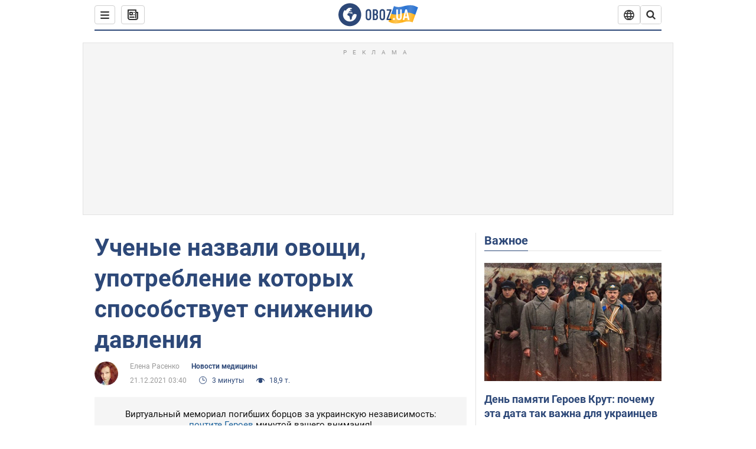

--- FILE ---
content_type: application/x-javascript; charset=utf-8
request_url: https://servicer.idealmedia.io/1418748/1?nocmp=1&sessionId=697b31d8-014e9&sessionPage=1&sessionNumberWeek=1&sessionNumber=1&cbuster=1769681368305477888270&pvid=3ab2734b-19df-499e-bc31-e1d2f094513f&implVersion=11&lct=1763555100&mp4=1&ap=1&consentStrLen=0&wlid=4864bcb4-cc27-441b-be9f-8e04e3a68123&uniqId=0edc5&niet=4g&nisd=false&evt=%5B%7B%22event%22%3A1%2C%22methods%22%3A%5B1%2C2%5D%7D%2C%7B%22event%22%3A2%2C%22methods%22%3A%5B1%2C2%5D%7D%5D&pv=5&jsv=es6&dpr=1&hashCommit=cbd500eb&apt=2021-12-21T03%3A40%3A00&tfre=4314&scale_metric_1=64.00&scale_metric_2=256.00&scale_metric_3=100.00&w=0&h=1&tl=150&tlp=1&sz=0x1&szp=1&szl=1&cxurl=https%3A%2F%2Fhealthnews.obozrevatel.com%2Fuchenyie-nazvali-ovoschi-upotreblenie-kotoryih-sposobstvuet-snizheniyu-davleniya.htm&ref=&lu=https%3A%2F%2Fhealthnews.obozrevatel.com%2Fuchenyie-nazvali-ovoschi-upotreblenie-kotoryih-sposobstvuet-snizheniyu-davleniya.htm
body_size: 808
content:
var _mgq=_mgq||[];
_mgq.push(["IdealmediaLoadGoods1418748_0edc5",[
["unian.net","11979010","1","Відома російська акторка вразила всіх заявою про українців","Тетяна зробила емоційний допис в мережі.","0","","","","qVe4PfEmozRGDe2dlUeQkWDZ84Bd2Kd3nEw_PXtD-mV_IflNQAcCFUhNU-7RqfNCJP9NESf5a0MfIieRFDqB_Kldt0JdlZKDYLbkLtP-Q-VqRp9JU_l3oWu8obBUxVhG",{"i":"https://s-img.idealmedia.io/n/11979010/45x45/200x0x800x800/aHR0cDovL2ltZ2hvc3RzLmNvbS90LzIwMjYtMDEvNDI3MDI0LzlmZDJlYTUzZjZmMGFiODJjNTNiNTBkYTI1ZjRhMzJhLmpwZWc.webp?v=1769681368-YUngPAI1l5y8dxSCYPsBKE-AL-Y3BSqfeF1wHqhiWas","l":"https://clck.idealmedia.io/pnews/11979010/i/1298901/pp/1/1?h=qVe4PfEmozRGDe2dlUeQkWDZ84Bd2Kd3nEw_PXtD-mV_IflNQAcCFUhNU-7RqfNCJP9NESf5a0MfIieRFDqB_Kldt0JdlZKDYLbkLtP-Q-VqRp9JU_l3oWu8obBUxVhG&utm_campaign=obozrevatel.com&utm_source=obozrevatel.com&utm_medium=referral&rid=98ce8340-fcfa-11f0-af8e-d404e6f97680&tt=Direct&att=3&afrd=296&iv=11&ct=1&gdprApplies=0&muid=q0tsrCyiKI92&st=-300&mp4=1&h2=RGCnD2pppFaSHdacZpvmnsy2GX6xlGXVu7txikoXAu9RGCPw-Jj4BtYdULfjGweqWZ1ZO-tw1p4XvU9aUf71HQ**","adc":[],"sdl":0,"dl":"","category":"Шоу-бизнес","dbbr":0,"bbrt":0,"type":"e","media-type":"static","clicktrackers":[],"cta":"Читати далі","cdt":"","tri":"98ce97f4-fcfa-11f0-af8e-d404e6f97680","crid":"11979010"}],],
{"awc":{},"dt":"desktop","ts":"","tt":"Direct","isBot":1,"h2":"RGCnD2pppFaSHdacZpvmnsy2GX6xlGXVu7txikoXAu9RGCPw-Jj4BtYdULfjGweqWZ1ZO-tw1p4XvU9aUf71HQ**","ats":0,"rid":"98ce8340-fcfa-11f0-af8e-d404e6f97680","pvid":"3ab2734b-19df-499e-bc31-e1d2f094513f","iv":11,"brid":32,"muidn":"q0tsrCyiKI92","dnt":2,"cv":2,"afrd":296,"consent":true,"adv_src_id":39175}]);
_mgqp();
